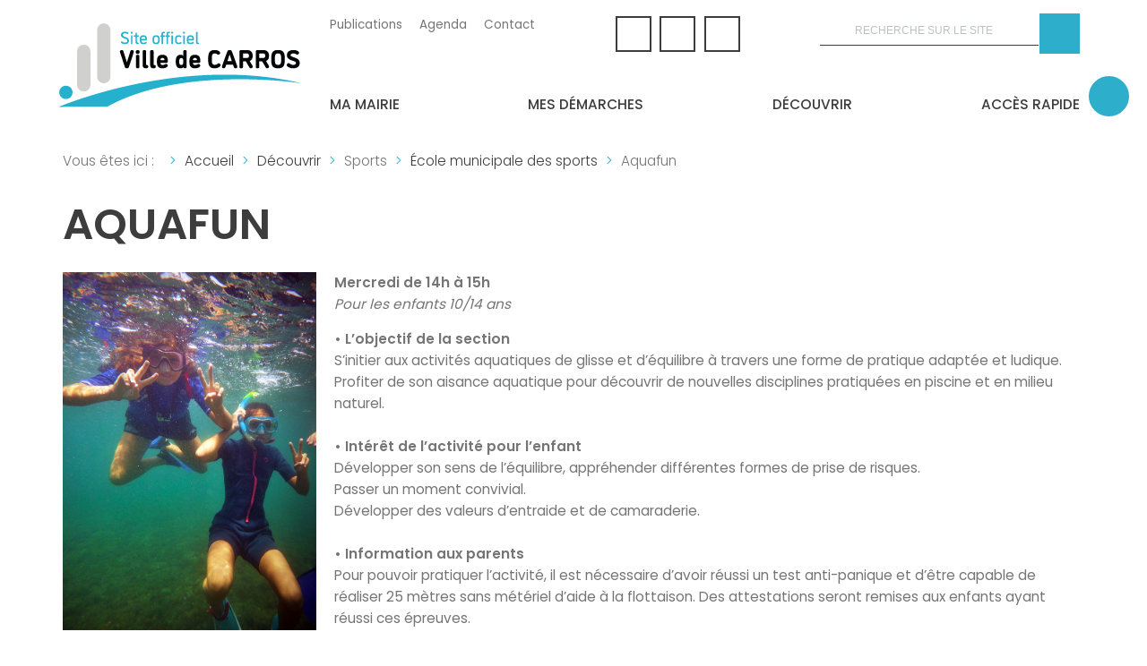

--- FILE ---
content_type: text/html; charset=utf-8
request_url: https://www.ville-carros.fr/decouvrir/sports/ecole-municipale-des-sports/234-aquafun
body_size: 8010
content:

<!DOCTYPE html>
<html xmlns="http://www.w3.org/1999/xhtml" xml:lang="fr-fr" lang="fr-fr" dir="ltr" >
<head>
	<base href="https://www.ville-carros.fr/decouvrir/sports/ecole-municipale-des-sports/234-aquafun" />
	<meta http-equiv="content-type" content="text/html; charset=utf-8" />
	<meta name="author" content="Super User" />
	<meta name="x-ua-compatible" content="IE=edge,chrome=1" />
	<title>Ville de Carros - Aquafun</title>
	<link href="/images/templates/favicon.ico" rel="shortcut icon" type="image/vnd.microsoft.icon" />
	<link href="/favicon.ico" rel="shortcut icon" type="image/vnd.microsoft.icon" />
	<link href="https://www.ville-carros.fr/component/search/?Itemid=683&amp;catid=39&amp;id=234&amp;format=opensearch" rel="search" title="Valider Ville de Carros" type="application/opensearchdescription+xml" />
	<link href="/media/plg_content_osembed/css/osembed.css?5d36c29483386600ea4bf8921a417a46" rel="stylesheet" type="text/css" />
	<link href="/plugins/system/jce/css/content.css?aa754b1f19c7df490be4b958cf085e7c" rel="stylesheet" type="text/css" />
	<link href="/media/jui/css/icomoon.css" rel="stylesheet" type="text/css" />
	<script src="/media/jui/js/jquery.min.js?df29f3c3e7ebb5b56d8a79a697646c41" type="text/javascript"></script>
	<script src="/media/jui/js/jquery-noconflict.js?df29f3c3e7ebb5b56d8a79a697646c41" type="text/javascript"></script>
	<script src="/media/jui/js/jquery-migrate.min.js?df29f3c3e7ebb5b56d8a79a697646c41" type="text/javascript"></script>
	<script src="/media/plg_content_osembed/js/osembed.min.js?5d36c29483386600ea4bf8921a417a46" type="text/javascript"></script>
	<script src="/media/jui/js/bootstrap.min.js?df29f3c3e7ebb5b56d8a79a697646c41" type="text/javascript"></script>
	<script src="/media/system/js/caption.js?df29f3c3e7ebb5b56d8a79a697646c41" type="text/javascript"></script>
	<script src="/templates/admairiev5/js/min/slick.min.js" type="text/javascript"></script>
	<script src="/templates/admairiev5/js/min/modernizr-2.8.3-min.js" type="text/javascript" defer="defer"></script>
	<!--[if lt IE 9]><script src="/media/system/js/html5fallback.js?df29f3c3e7ebb5b56d8a79a697646c41" type="text/javascript"></script><![endif]-->
	<script type="text/javascript">
(function(d){
					  var js, id = 'powr-js', ref = d.getElementsByTagName('script')[0];
					  if (d.getElementById(id)) {return;}
					  js = d.createElement('script'); js.id = id; js.async = true;
					  js.src = 'https://www.ville-carros.fr/plugins/content/powrshortcodes/powr_joomla.js';
					  js.setAttribute('powr-token','GO0JtY7oZS1679580259');
					  js.setAttribute('external-type','joomla');
					  ref.parentNode.insertBefore(js, ref);
					}(document));jQuery(function($){ initTooltips(); $("body").on("subform-row-add", initTooltips); function initTooltips (event, container) { container = container || document;$(container).find(".hasTooltip").tooltip({"html": true,"container": "body"});} });jQuery(window).on('load',  function() {
				new JCaption('img.caption');
			});
	</script>

	<meta name="viewport" content="width=device-width, initial-scale=1.0, maximum-scale=2.0, user-scalable=2" />
		<link href="https://fonts.googleapis.com/css?family=Poppins:300,400,500,600" rel="stylesheet" type="text/css" />
	<link rel="stylesheet" href="/templates/admairiev5/css/flexboxgrid.min.css" type="text/css" />
	<link rel="stylesheet" href="/templates/admairiev5/css/adtemplate.css?1707215749" type="text/css" />

			<script defer src="https://kit.fontawesome.com/928c074218.js" crossorigin="anonymous"></script>
		<!--[if lte IE 8]>
		<script src="http://html5shim.googlecode.com/svn/trunk/html5.js"></script>
					<style>
				{behavior:url(/templates/admairiev5/js/PIE.htc);}
			</style>
			<![endif]-->
</head>	<body>
		<aside>
			
<nav>
	<ul id="menu-evitement" class="evitement" aria-hidden="false">		
		<li><a href="#content">Aller au contenu</a></li><li><a href="#barreNav">Aller au menu</a></li><li><a href="#footer">Aller au pied de page</a></li>		
	</ul>	
</nav>								<div id="accessWeb" class="deviceOn">
						<button type="button" id="font-size-change" class="btn btn-secondary" aria-expanded="false" aria-controls="btn-change-size">
				            <span><i class="fa fa-wheelchair" aria-hidden="true"></i></span>
				        </button>
						<div id="btn-change-size">
												            <button type="button" id="font-less" class="btn btn-secondary center-h center-v">-A
					                <span class="sr-only">Diminuer la taille du texte</span>
					            </button>
					            <button type="button" id="font-more" class="btn btn-secondary center-h center-v">A+
					                <span class="sr-only">Augmenter la taille du texte</span>
					            </button>
					        					        					            <button type="button" id="contrast-change" class="btn btn-secondary">
					            	<span><i class="fa fa-adjust" aria-hidden="true"></i></span>
					            </button>
					        				        </div>
					</div>
						
		</aside>
		<header>
			<div id="hidemenu" ><div></div></div>
			<section class="container">
					
<div id="barrNav">
	<div class="headerLeft">
			<div class="logo" >
			<a href="/" title="Ville de Carros">
				<img  src="/images/logo/logocarros01.png" alt="Logo de ma ville" />
			</a> 
		</div>
	
	</div>
	<div class="headerTop">
		<div class="topNav">
			<ul class="nav menu mod-list">
<li class="item-344"><a href="/publications" >Publications</a></li><li class="item-744"><a href="/agenda" >Agenda</a></li><li class="item-346"><a href="/ma-mairie/contact" >Contact</a></li></ul>

		</div>
		<div class="menusocial">
			<a href="https://www.facebook.com/ville.de.carros" title="facebook-f" target="_blank" aria-label="facebook-f" rel="noopener noreferrer"><i class="fab fa-facebook-f"></i></a><a href="https://www.instagram.com/ville_de_carros/" title="instagram" target="_blank" aria-label="instagram" rel="noopener noreferrer"><i class="fab fa-instagram"></i></a><a href="https://www.youtube.com/c/VilleCarroswebTV" title="youtube" target="_blank" aria-label="youtube" rel="noopener noreferrer"><i class="fab fa-youtube"></i></a>							
						
						 
		</div>
				<div>
			<div class="search">
<!-- 			<button type="button" class="close">×</button> -->

	<form action="/decouvrir/sports/ecole-municipale-des-sports" method="post" class="form-inline" role="search">
		<label for="mod-search-searchword131" class="element-invisible">Recherche</label> <input name="searchword" id="mod-search-searchword131" maxlength="200"  class="inputbox search-query input-medium" type="search" placeholder="Recherche sur le site" /> <button class="button btn btn-primary" onclick="this.form.searchword.focus();"><i class="fas fa-search fa-flip-horizontal"></i></button>		<input type="hidden" name="task" value="search" />
		<input type="hidden" name="option" value="com_search" />
		<input type="hidden" name="Itemid" value="683" />
	</form>
</div>

		</div>
			</div>
	
	<div class="headerBottom">

				 	<nav class="desktop-nav" >
			 	 <div id="menu">
<div class="item-101 deeper parent"><a href="#" ><span class="circle"><span class="h"></span></span> <span class="item-title">Ma mairie</span> </a><i class="fas fa-chevron-down"></i><div class="subNav"><div class="item-parents"><div tabindex="0" id="block-items-1" class="item-688 deeper parent parent-1"><span class="nav-header ">Vie politique</span>
<i class="fas fa-caret-right"></i></div><div tabindex="0" id="block-items-2" class="item-137 deeper parent parent-2"><span class="nav-header ">Vie municipale</span>
<i class="fas fa-caret-right"></i></div><div tabindex="0" id="block-items-3" class="item-136 parent-3"><a href="/ma-mairie/contact" >Contact</a></div></div><div class="item-enfants"><div  tabindex="0" class="noshow block-items-1"><div class="item-138 item"><a href="/ma-mairie/vie-politique/le-maire" >Le maire</a></div><div class="item-770 item"><a href="/ma-mairie/vie-politique/les-elus" >Les élus</a></div><div class="item-140 item"><a href="/ma-mairie/vie-politique/seances-du-conseil" >Séances du conseil</a></div><div class="item-715 item"><a href="/ma-mairie/vie-politique/resultats-des-elections" >Résultats des élections</a></div><div class="item-796 item"><a href="/ma-mairie/vie-politique/conseil-municipal-des-enfants" >Conseil municipal des enfants</a></div><div class="item-859 item"><a href="/ma-mairie/vie-politique/reunions-de-quartiers" >Réunions de quartiers</a></div></div><div  tabindex="0" class="noshow block-items-2"><div class="item-143 item"><a href="/ma-mairie/vie-municipale/services-municipaux/joomlannuaire/defaut/1-services-municipaux" >Services municipaux</a></div><div class="item-453 item"><a href="/ma-mairie/vie-municipale/allo-mairie-3906" >Allo mairie 3906</a></div><div class="item-452 item"><a href="/ma-mairie/vie-municipale/la-mairie-recrute" >La mairie recrute...</a></div><div class="item-353 item"><a href="/ma-mairie/vie-municipale/budget-de-la-ville" >Budget de la ville</a></div><div class="item-141 item"><a href="/ma-mairie/vie-municipale/bulletin-municipal" >Bulletin municipal</a></div><div class="item-773 item"><a href="/ma-mairie/vie-municipale/mentions-legales" >Mentions légales</a></div><div class="item-792 item"><a href="/ma-mairie/vie-municipale/regie-publicitaire" >Régie publicitaire</a></div><div class="item-815 item"><a href="/ma-mairie/vie-municipale/actes-administratifs" >Actes administratifs</a></div><div class="item-839 item"><a href="/ma-mairie/vie-municipale/arretes-municipaux" >Arrêtés municipaux</a></div><div class="item-840 item"><a href="/ma-mairie/vie-municipale/archive-arretes-municipaux" >Archive arrêtés municipaux</a></div></div><div  tabindex="0" class="noshow block-items-3"></div></div></div></div><div class="item-686 deeper parent"><a href="#" ><span class="circle"><span class="h"></span></span> <span class="item-title">Mes démarches</span> </a><i class="fas fa-chevron-down"></i><div class="subNav"><div class="item-parents"><div tabindex="0" id="block-items-1" class="item-142 divider deeper parent parent-1"><span class="separator ">Citoyenneté</span>
<i class="fas fa-caret-right"></i></div><div tabindex="0" id="block-items-2" class="item-157 divider deeper parent parent-2"><span class="separator ">Foncier - Urbanisme</span>
<i class="fas fa-caret-right"></i></div><div tabindex="0" id="block-items-3" class="item-150 deeper parent parent-3"><span class="nav-header ">Éducation - Jeunesse</span>
<i class="fas fa-caret-right"></i></div><div tabindex="0" id="block-items-4" class="item-748 deeper parent parent-4"><span class="nav-header ">Sports</span>
<i class="fas fa-caret-right"></i></div><div tabindex="0" id="block-items-5" class="item-355 divider deeper parent parent-5"><span class="separator ">Location de salles</span>
<i class="fas fa-caret-right"></i></div><div tabindex="0" id="block-items-6" class="item-151 parent-6"><a href="/mes-demarches/marches-publics" >Marchés publics</a></div><div tabindex="0" id="block-items-7" class="item-356 parent-7"><a href="https://www.demande-logement-social.gouv.fr/index" target="_blank" rel="noopener noreferrer">Demande logement social</a></div><div tabindex="0" id="block-items-8" class="item-860 parent-8"><a href="/mes-demarches/coupon-sports-loisirs-culture" >Coupon sports loisirs culture</a></div></div><div class="item-enfants"><div  tabindex="0" class="noshow block-items-1"><div class="item-145 item"><a href="https://ville-carros.demarches.sictiam.fr" target="_blank" rel="noopener noreferrer">Carte nationale d'identité, passeport</a></div><div class="item-881 item"><a href="https://www.ville-carros.fr/images/demarches/Citoyennete/liste-pompes-funebres.pdf" target="_blank" rel="noopener noreferrer">Liste des pompes funèbres</a></div><div class="item-754 item"><a href="/mes-demarches/citoyennete/recensement-citoyen" >Recensement citoyen</a></div><div class="item-875 item"><a href="/mes-demarches/citoyennete/fourriere-animale" >Fourrière animale</a></div><div class="item-144 item"><a href="/mes-demarches/citoyennete/mariage-et-pacs" >Mariage et PACS</a></div><div class="item-765 item"><a href="/mes-demarches/citoyennete/naissance-et-deces" >Naissance et décès</a></div><div class="item-766 item"><a href="https://ville-carros.demarches.sictiam.fr" target="_blank" rel="noopener noreferrer">Demande d'acte d'état civil</a></div><div class="item-146 item"><a href="/mes-demarches/citoyennete/inscription-sur-les-listes-electorales" >Inscription sur les listes électorales</a></div></div><div  tabindex="0" class="noshow block-items-2"><div class="item-823 item"><a href="/mes-demarches/foncier-urbanisme/depot-d-une-demande-d-autorisation-d-urbanisme" >Dépôt d'une demande d'autorisation d'urbanisme</a></div><div class="item-883 item"><a href="/mes-demarches/foncier-urbanisme/dia-declaration-d-intention-d-aliener" >DIA - Déclaration d'intention d'aliéner </a></div><div class="item-358 item"><a href="/mes-demarches/foncier-urbanisme/enquete-publique" target="_blank">Enquête publique</a></div><div class="item-821 item"><a href="/mes-demarches/foncier-urbanisme/service-urbanisme/joomlannuaire/fiche/28-urbanisme" >Service Urbanisme</a></div></div><div  tabindex="0" class="noshow block-items-3"><div class="item-879 item"><a href="/mes-demarches/education-jeunesse/tutoriel-kiosque-famille" >Tutoriel Kiosque famille</a></div><div class="item-745 item"><a href="https://carros.kiosquefamille.fr" target="_blank" rel="noopener noreferrer">Kiosque famille</a></div><div class="item-746 item"><a href="/mes-demarches/education-jeunesse/inscriptions-periscolaires-et-extrascolaires" >Inscriptions périscolaires et extrascolaires</a></div><div class="item-816 item"><a href="/mes-demarches/education-jeunesse/recensement-scolaire" >Recensement scolaire</a></div><div class="item-812 item"><a href="/mes-demarches/education-jeunesse/inscriptions-scolaires" >Inscriptions scolaires</a></div><div class="item-747 item"><a href="/mes-demarches/education-jeunesse/inscriptions-creche" >Inscriptions crèche</a></div><div class="item-818 item"><a href="/mes-demarches/education-jeunesse/aides-aux-etudes" >Aides aux études</a></div></div><div  tabindex="0" class="noshow block-items-4"><div class="item-749 item"><a href="/mes-demarches/sports/activites-sportives-adultes" >Activités sportives adultes</a></div><div class="item-750 item"><a href="/mes-demarches/sports/ecole-municipale-des-sports" >École municipale des sports</a></div><div class="item-751 item"><a href="/mes-demarches/sports/vacances-sportives" >Vacances sportives</a></div><div class="item-884 item"><a href="https://carros.kiosquefamille.fr" target="_blank" rel="noopener noreferrer">Kiosque famille </a></div></div><div  tabindex="0" class="noshow block-items-5"><div class="item-862 item"><a href="/mes-demarches/location-de-salles/salle-du-parc-forestier" >Salle du parc forestier</a></div><div class="item-863 item"><a href="/mes-demarches/location-de-salles/salle-ecovie" >Salle ECOVIE</a></div><div class="item-864 item"><a href="/mes-demarches/location-de-salles/salle-du-foyer-rural" >Salle du foyer rural</a></div><div class="item-865 item"><a href="/mes-demarches/location-de-salles/salle-des-plans" >Salle des Plans</a></div></div><div  tabindex="0" class="noshow block-items-6"></div><div  tabindex="0" class="noshow block-items-7"></div><div  tabindex="0" class="noshow block-items-8"></div></div></div></div><div class="item-109 active deeper parent"><a href="#" ><span class="circle"><span class="h"></span></span> <span class="item-title">Découvrir</span> </a><i class="fas fa-chevron-down"></i><div class="subNav"><div class="item-parents"><div tabindex="0" id="block-items-1" class="item-188 divider deeper parent parent-1"><span class="separator ">Culture</span>
<i class="fas fa-caret-right"></i></div><div tabindex="0" id="block-items-2" class="item-368 active divider deeper parent parent-2"><span class="separator ">Sports</span>
<i class="fas fa-caret-right"></i></div><div tabindex="0" id="block-items-3" class="item-174 divider deeper parent parent-3"><span class="separator ">Éducation – jeunesse</span>
<i class="fas fa-caret-right"></i></div><div tabindex="0" id="block-items-4" class="item-170 divider deeper parent parent-4"><span class="separator ">Portail associatif</span>
<i class="fas fa-caret-right"></i></div><div tabindex="0" id="block-items-5" class="item-179 divider deeper parent parent-5"><span class="separator ">Tourisme &amp; patrimoine</span>
<i class="fas fa-caret-right"></i></div><div tabindex="0" id="block-items-6" class="item-424 divider deeper parent parent-6"><span class="separator ">Économie - emploi</span>
<i class="fas fa-caret-right"></i></div><div tabindex="0" id="block-items-7" class="item-192 divider deeper parent parent-7"><span class="separator ">Sécurité</span>
<i class="fas fa-caret-right"></i></div><div tabindex="0" id="block-items-8" class="item-165 divider deeper parent parent-8"><span class="separator ">Solidarité et santé</span>
<i class="fas fa-caret-right"></i></div><div tabindex="0" id="block-items-9" class="item-422 divider deeper parent parent-9"><span class="separator ">Environnement - transports</span>
<i class="fas fa-caret-right"></i></div></div><div class="item-enfants"><div  tabindex="0" class="noshow block-items-1"><div class="item-189 item"><a href="http://www.mediatheque-carros.fr/" target="_blank" rel="noopener noreferrer">Médiathèque André Verdet</a></div><div class="item-689 item"><a href="/decouvrir/culture/label-eac" >Label Éducation Artistique Culturelle</a></div><div class="item-370 item"><a href="https://ciac.ville-carros.fr/" target="_blank" rel="noopener noreferrer">Centre international d'art contemporain</a></div><div class="item-371 item"><a href="/decouvrir/culture/salle-de-spectacles-juliette-greco" >Salle de spectacles Juliette Gréco</a></div><div class="item-372 item"><a href="https://forumcarros.com/" target="_blank" rel="noopener noreferrer">Centre culturel Forum Jacques Prévert</a></div><div class="item-373 item"><a href="/decouvrir/culture/cinema" >Cinéma</a></div><div class="item-374 item"><a href="/decouvrir/culture/conservatoire-departemental-de-musique" >Conservatoire départemental de musique</a></div><div class="item-190 item"><a href="/decouvrir/culture/evenements-culturels" >Événements culturels</a></div></div><div  tabindex="0" class="noshow block-items-2"><div class="item-454 item"><a href="/decouvrir/sports/equipements-sportifs" >Équipements sportifs</a></div><div class="item-369 item"><a href="/decouvrir/sports/activites-sportives-adultes" >Activités sportives adultes</a></div><div class="item-683 current active item"><a href="/decouvrir/sports/ecole-municipale-des-sports" >École municipale des sports</a></div><div class="item-191 item"><a href="/decouvrir/sports/evenements-sportifs" >Événements sportifs</a></div><div class="item-714 item"><a href="/decouvrir/sports/label-ville-active-sportive" >Label ville active &amp; sportive</a></div></div><div  tabindex="0" class="noshow block-items-3"><div class="item-175 item"><a href="/decouvrir/education-jeunesse/etablissements-scolaires/joomlannuaire/blog/58-etablissements-scolaires" >Établissements scolaires</a></div><div class="item-176 item"><a href="/decouvrir/education-jeunesse/menus-de-la-cantine" >Menus de la cantine</a></div><div class="item-362 item"><a href="/decouvrir/education-jeunesse/petite-enfance" >Petite enfance</a></div><div class="item-363 item"><a href="/decouvrir/education-jeunesse/activites-periscolaires" >Activités périscolaires</a></div><div class="item-685 item"><a href="/decouvrir/education-jeunesse/service-cajip" >Service CAJIP</a></div></div><div  tabindex="0" class="noshow block-items-4"><div class="item-867 divider deeper parent col1"><span class="separator ">Vous recherchez des associations</span>
<div class="item item-755"><a href="/decouvrir/portail-associatif/vous-recherchez-des-associations/presentation" >Présentation</a></div><div class="item item-173"><a href="/decouvrir/portail-associatif/vous-recherchez-des-associations/annuaire-des-associations-carrossoises/joomlannuaire/defaut/2-associations" >Annuaire des associations carrossoises</a></div><div class="item item-868"><a href="https://associations.nicecotedazur.org/" >Associations Nice Côte d'Azur</a></div></div><div class="item-870 divider deeper parent col1"><span class="separator ">Vous souhaitez vous impliquer dans une association</span>
<div class="item item-761"><a href="/decouvrir/portail-associatif/vous-souhaitez-vous-impliquer-dans-une-association/benevolat" >Bénévolat</a></div><div class="item item-760"><a href="http://www.service-civique.gouv.fr/page/comment-devenir-volontaire" target="_blank" rel="noopener noreferrer">Volontariat service civique</a></div><div class="item item-171"><a href="/decouvrir/portail-associatif/vous-souhaitez-vous-impliquer-dans-une-association/mecenat-et-parrainage" >Mécénat et parrainage</a></div></div><div class="item-869 divider deeper parent col1"><span class="separator ">Créer ou diriger une association</span>
<div class="item item-756"><a href="/decouvrir/portail-associatif/creer-ou-diriger-une-association/structures-accompagnantes" >Structures accompagnantes</a></div><div class="item item-757"><a href="/decouvrir/portail-associatif/creer-ou-diriger-une-association/dossier-de-demande-de-subvention" >Dossier de demande de subvention</a></div><div class="item item-871"><a href="/decouvrir/portail-associatif/creer-ou-diriger-une-association/recherche-d-autres-financements" >Recherche d'autres financements</a></div><div class="item item-758"><a href="/decouvrir/portail-associatif/creer-ou-diriger-une-association/organisation-d-une-manifestation" >Organisation d'une manifestation</a></div><div class="item item-759"><a href="/decouvrir/portail-associatif/creer-ou-diriger-une-association/boite-a-outils" >Boîte à outils</a></div></div></div><div  tabindex="0" class="noshow block-items-5"><div class="item-364 item"><a href="/decouvrir/tourisme-patrimoine/presentation" >Présentation</a></div><div class="item-180 item"><a href="/decouvrir/tourisme-patrimoine/historique" >Historique</a></div><div class="item-181 item"><a href="/decouvrir/tourisme-patrimoine/sentiers-et-balades" >Sentiers et balades</a></div><div class="item-365 item"><a href="/decouvrir/tourisme-patrimoine/jumelage" >Jumelage</a></div><div class="item-182 item"><a href="/decouvrir/tourisme-patrimoine/patrimoine" >Patrimoine</a></div><div class="item-184 item"><a href="https://www.carros-tourisme.com/" target="_blank" rel="noopener noreferrer">Office de tourisme</a></div><div class="item-367 item"><a href="/decouvrir/tourisme-patrimoine/gites-communaux" >Gîte communal</a></div><div class="item-769 item"><a href="/decouvrir/tourisme-patrimoine/fetes-traditionnelles" >Fêtes traditionnelles</a></div></div><div  tabindex="0" class="noshow block-items-6"><div class="item-496 item"><a href="/decouvrir/economie-emploi/zone-industrielle" >Zone industrielle</a></div><div class="item-497 item"><a href="/decouvrir/economie-emploi/zone-artisanale-et-commerciale" >Zone artisanale et commerciale</a></div><div class="item-498 item"><a href="https://www.coworking.ville-carros.fr/" target="_blank" rel="noopener noreferrer">Coworking</a></div><div class="item-500 item"><a href="/decouvrir/economie-emploi/maison-de-l-emploi-et-de-l-entreprise" >Maison de l’emploi et de l’entreprise</a></div><div class="item-873 item"><a href="/decouvrir/economie-emploi/aides-commercants" >Aides commerçants</a></div><div class="item-425 item"><a href="/decouvrir/economie-emploi/commercants-artisans/joomlannuaire/defaut/4-commerces" >Commerçants - Artisans</a></div><div class="item-817 item"><a href="/decouvrir/economie-emploi/evenements-economiques" >Événements économiques</a></div></div><div  tabindex="0" class="noshow block-items-7"><div class="item-722 item"><a href="/decouvrir/securite/telealerte" >TéléAlerte</a></div><div class="item-723 item"><a href="/decouvrir/securite/plan-communal-de-sauvegarde" >Plan communal de sauvegarde</a></div><div class="item-492 item"><a href="/decouvrir/securite/prevention-des-risques-majeurs-dicrim" >Prévention des risques majeurs - DICRIM</a></div><div class="item-789 item"><a href="/decouvrir/securite/voisin-vigilant-et-solidaire" >Voisin vigilant et Solidaire</a></div><div class="item-790 item"><a href="/decouvrir/securite/vacances-tranquilles" >Vacances tranquilles</a></div></div><div  tabindex="0" class="noshow block-items-8"><div class="item-166 item"><a href="/decouvrir/solidarite-et-sante/centre-communal-d-action-sociale" >Centre communal d'action sociale</a></div><div class="item-858 item"><a href="https://www.mmf-sante.fr/maison-medicale-carros/" target="_blank" rel="noopener noreferrer">Maison médicale JF Le Vaillant - MMF</a></div><div class="item-167 item"><a href="/decouvrir/solidarite-et-sante/mutuelle-communale" >Mutuelle communale</a></div><div class="item-861 item"><a href="/decouvrir/solidarite-et-sante/forum-prevention-sante" >Forum prévention santé</a></div><div class="item-169 item"><a href="/decouvrir/solidarite-et-sante/defibrillateurs" >Défibrillateurs</a></div><div class="item-794 item"><a href="/decouvrir/solidarite-et-sante/antenne-de-justice" >Antenne de justice</a></div><div class="item-359 item"><a href="/decouvrir/solidarite-et-sante/pharmacies-de-garde" >Pharmacies de garde</a></div><div class="item-360 item"><a href="/decouvrir/solidarite-et-sante/numeros-utiles" >Numéros utiles</a></div><div class="item-361 item"><a href="/decouvrir/solidarite-et-sante/espace-sante" >Espace santé</a></div><div class="item-795 item"><a href="/decouvrir/solidarite-et-sante/don-du-sang" >Don du sang</a></div><div class="item-813 item"><a href="/decouvrir/solidarite-et-sante/mon-voisin-06-a-du-coeur" >Mon voisin 06 a du cœur</a></div></div><div  tabindex="0" class="noshow block-items-9"><div class="item-423 item"><a href="/decouvrir/environnement-transports/agriculture" >Agriculture</a></div><div class="item-491 item"><a href="/decouvrir/environnement-transports/debroussaillement" >Débroussaillement</a></div><div class="item-493 item"><a href="/decouvrir/environnement-transports/proprete-et-dechets" >Propreté et déchets</a></div><div class="item-494 item"><a href="/decouvrir/environnement-transports/stationnement" >Stationnement</a></div><div class="item-495 item"><a href="/decouvrir/environnement-transports/transports" >Transports</a></div><div class="item-771 item"><a href="/decouvrir/environnement-transports/label-villes-et-villages-fleuris" >Label &quot;villes et villages fleuris&quot;</a></div><div class="item-772 item"><a href="/decouvrir/environnement-transports/parcs-jardins" >Parcs &amp; jardins</a></div></div></div></div></div><div class="item-343 deeper parent"><a href="#" ><span class="circle"><span class="h"></span></span> <span class="item-title">Accès rapide</span> </a><i class="fas fa-chevron-down"></i><div class="subNav"><div class="item-parents"><div tabindex="0" id="block-items-1" class="item-768 parent-1"><a href="/ma-mairie/vie-municipale/services-municipaux/joomlannuaire/defaut/1-services-municipaux" ><span class="circle"><span class="fa fa-address-book-o"></span></span> <span class="item-title">Annuaire des services</span> </a></div><div tabindex="0" id="block-items-2" class="item-197 parent-2"><a href="/decouvrir/solidarite-et-sante/numeros-utiles" ><span class="circle"><span class="fas fa-phone-alt"></span></span> <span class="item-title">Numéros utiles</span> </a></div><div tabindex="0" id="block-items-3" class="item-682 parent-3"><a href="/decouvrir/securite/telealerte" ><span class="circle"><span class="fa fa-bullhorn"></span></span> <span class="item-title">TéléAlerte</span> </a></div><div tabindex="0" id="block-items-4" class="item-200 parent-4"><a href="/ma-mairie/vie-municipale/bulletin-municipal" ><span class="circle"><span class="fas fa-book-reader"></span></span> <span class="item-title">Bulletin municipal</span> </a></div><div tabindex="0" id="block-items-5" class="item-202 parent-5"><a href="/decouvrir/solidarite-et-sante/pharmacies-de-garde" ><span class="circle"><span class="fas fa-laptop-medical"></span></span> <span class="item-title">Pharmacies de garde</span> </a></div><div tabindex="0" id="block-items-6" class="item-204 parent-6"><a href="/ma-mairie/contact" ><span class="circle"><span class="fa fa-envelope"></span></span> <span class="item-title">Contactez la mairie</span> </a></div></div></div></div></div>

		    </nav>
		 	</div>

</div>
			</section>
					</header>

<!-- Google tag (gtag.js) -->
<script async src="https://www.googletagmanager.com/gtag/js?id=G-SX2D1EEDYE"></script>
<script>
  window.dataLayer = window.dataLayer || [];
  function gtag(){dataLayer.push(arguments);}
  gtag('js', new Date());

  gtag('config', 'G-SX2D1EEDYE');
</script>
		
		<main>
			<article class="container">
								 	<div id="breadcrumbs">
				 		
<ul itemscope itemtype="https://schema.org/BreadcrumbList" class="breadcrumb">
			<li>
			Vous êtes ici : &#160;
		</li>
	
				<li itemprop="itemListElement" itemscope itemtype="https://schema.org/ListItem">
									<a itemprop="item" href="/" class="pathway"><span itemprop="name">Accueil</span></a>
				
<!--
									<span class="divider">
						<img src="/media/system/images/arrow.png" alt="" />					</span>
				-->
				<meta itemprop="position" content="1">
			</li>
					<li itemprop="itemListElement" itemscope itemtype="https://schema.org/ListItem">
									<a itemprop="item" href="#" class="pathway"><span itemprop="name">Découvrir</span></a>
				
<!--
									<span class="divider">
						<img src="/media/system/images/arrow.png" alt="" />					</span>
				-->
				<meta itemprop="position" content="2">
			</li>
					<li itemprop="itemListElement" itemscope itemtype="https://schema.org/ListItem">
									<span itemprop="name">
						Sports					</span>
				
<!--
									<span class="divider">
						<img src="/media/system/images/arrow.png" alt="" />					</span>
				-->
				<meta itemprop="position" content="3">
			</li>
					<li itemprop="itemListElement" itemscope itemtype="https://schema.org/ListItem">
									<a itemprop="item" href="/decouvrir/sports/ecole-municipale-des-sports" class="pathway"><span itemprop="name">École municipale des sports</span></a>
				
<!--
									<span class="divider">
						<img src="/media/system/images/arrow.png" alt="" />					</span>
				-->
				<meta itemprop="position" content="4">
			</li>
					<li itemprop="itemListElement" itemscope itemtype="https://schema.org/ListItem" class="active">
				<span itemprop="name">
					Aquafun				</span>
				<meta itemprop="position" content="5">
			</li>
		</ul>

				 	</div>
													<div id="main-box">
						<div id="system-message-container">
	</div>

						<div class="item-page" itemscope itemtype="https://schema.org/Article">
	<meta itemprop="inLanguage" content="fr-FR" />
	
		
			<div class="page-header">
					<h1 itemprop="headline">
				Aquafun			</h1>
									</div>
					
		
	
	
		
								<div itemprop="articleBody">
		<p><strong><img src="/images/decouvrir/sport/EMS/aquafun.jpg" alt="EMS aquafun" width="283" height="400" style="margin-right: 20px; margin-bottom: 5px; float: left;" />Mercredi de 14h à 15h<br /></strong><em>Pour les enfants 10/14 ans</em><strong><br /></strong></p>
<p><strong>• L’objectif de la section</strong><br />S’initier aux activités aquatiques de glisse et d’équilibre à travers une forme de pratique&nbsp;adaptée et ludique.<br />Profiter de son aisance aquatique pour découvrir de nouvelles disciplines pratiquées&nbsp;en piscine et en milieu naturel.<br /><br /><strong>• Intérêt de l’activité pour l’enfant</strong><br />Développer son sens de l’équilibre, appréhender différentes formes de prise de&nbsp;risques.<br />Passer un moment convivial.<br />Développer des valeurs d’entraide et de camaraderie.<br /><br /><strong>• Information aux parents</strong><br />Pour pouvoir pratiquer l’activité, il est nécessaire d’avoir réussi&nbsp;un test anti-panique et d’être capable de réaliser 25 mètres sans&nbsp;métériel d’aide à la flottaison. Des attestations seront remises&nbsp;aux enfants ayant réussi ces épreuves.</p> 	</div>

						
	<ul class="pager pagenav">
	<li class="previous">
		<a class="hasTooltip" title="Roller" aria-label="Article précédent&nbsp;: Roller" href="/decouvrir/sports/ecole-municipale-des-sports/235-roller" rel="prev">
			<span class="icon-chevron-left" aria-hidden="true"></span> <span aria-hidden="true">Précédent</span>		</a>
	</li>
	<li class="next">
		<a class="hasTooltip" title="Natation" aria-label="Article suivant&nbsp;: Natation" href="/decouvrir/sports/ecole-municipale-des-sports/233-natation" rel="next">
			<span aria-hidden="true">Suivant</span> <span class="icon-chevron-right" aria-hidden="true"></span>		</a>
	</li>
</ul>
							</div>

					</div>
						
			</article>
			
							
						
					</main>
		<div class="back-to-top">
					<a href="#" title="remonter en haut de la page" class="backToTop"></a>
				</div>
		<footer> 
			<div class="container">
				<div>
	<div class="logofooter">
			<img src="/" alt="" >
		</div>
</div>


<div class="raw">
			<div class="bloc1">
			<div>
				<h4>Mairie de Carros</h4>
				
				<p>2 rue de l'Eusière<br>
06510 Carros</p>
			</div>
		</div>
		
			<div class="bloc2">
			<div class="infotel">
				<i class="fas fa-mobile-alt"></i>
				<a href="tel:04 92 08 44 70">04 92 08 44 70</a>
			</div>
								<div class="infoadress">
						<i class="far fa-paper-plane"></i>
						<a class="infomail" href="/ma-mairie/contact" title="Nous contacter">
							 Nous contacter						</a>
					</div>
					</div>
		
			<div class="bloc3">
			<h4>Horaires d'ouverture</h4>
			<p>Lundi au jeudi : 8h30 - 12h / 13h - 17h<br>
Vendredi : 8h30 - 12h / 13h - 16h30<br>
Samedi : 9h - 12h (CNI et PASSEPORT)</p>
		</div>
	</div>


								<div class="copyright">
					
<div class="footerSocial">
				<a href="https://www.facebook.com/ville.de.carros" title="facebook-f" target="_blank" aria-label="facebook-f" rel="noopener noreferrer"><i class="fab fa-facebook-f"></i></a><a href="https://www.instagram.com/ville_de_carros/" title="instagram" target="_blank" aria-label="instagram" rel="noopener noreferrer"><i class="fab fa-instagram"></i></a><a href="https://www.youtube.com/c/VilleCarroswebTV" title="youtube" target="_blank" aria-label="youtube" rel="noopener noreferrer"><i class="fab fa-youtube"></i></a>	
</div>
<div>
	<p> 
	Copyright 2026 Service communication	 <span>|</span>  
	Conception : Ville de Carros		 <span>|</span> 
		<a href="/ma-mairie/vie-municipale/mentions-legales" title="Mentions légales">Mentions légales</a>
			 
	
		 
	</p>
</div>
				</div>
			</div>
			<div class="backgroundFooter">
			</div>
		</footer>	
		<a href="#" class="back-to-top" title="remonter en haut de la page"><i class="fas fa-arrow-up"></i></a>
		   
		<script type="text/javascript" src="/templates/admairiev5/js/template.js" async></script>
					<script type="text/javascript" defer> 
				(function(i,s,o,g,r,a,m){i['GoogleAnalyticsObject']=r;i[r]=i[r]||function(){
				(i[r].q=i[r].q||[]).push(arguments)},i[r].l=1*new Date();a=s.createElement(o),
				m=s.getElementsByTagName(o)[0];a.async=1;a.src=g;m.parentNode.insertBefore(a,m)
				})(window,document,'script','//www.google-analytics.com/analytics.js','ga');
				
				ga('create', 'G-SX2D1EEDYE', 'auto');
				ga('send', 'pageview');
		  	</script>
	     
	</body>
</html>
	

	


--- FILE ---
content_type: application/javascript
request_url: https://www.ville-carros.fr/templates/admairiev5/js/template.js
body_size: 1884
content:
 (function(jQuery) {
	 jQuery(document).ready(function() {
		jQuery.fn.evitementCache=function(){
			jQuery(this).each(function(){
				var obj = jQuery(this);		
				obj.focusin(function(){
					jQuery(this).addClass("visible");
					jQuery(this).attr("aria-hidden","true");
				})
				.focusout(function(){
					jQuery(this).removeClass("visible");
					jQuery(this).attr("aria-hidden","false");
				});
			});
			return jQuery(this);
		};
		jQuery('.evitement').evitementCache();
		
		jQuery(window).keyup(function (e) {
	        var code = (e.keyCode ? e.keyCode : e.which);
	        if (code == 9 && jQuery('a:focus').length) {
	            jQuery('#primary-menu a:focus').css({
	                "outline": "solid #00BFFF"
	            });
	            jQuery('a:focus').css({
	                "outline": "solid #00BFFF"
	            });
	            jQuery('input:focus').css({
	                "outline": "solid #00BFFF"
	            });
	        }
		});
		jQuery("a").focusout(function(){
        	jQuery(this).css({
            "outline": "0"
        	});
    	});
    	
    	// Changement de Font-Size & Contrast
		var html = jQuery('html');
		jQuery('#font-more').click(function() {	
			var	curSize = parseInt(jQuery(html).css('font-size')) + 1;
			if (curSize <= 18) {
				jQuery('html').css('font-size', curSize);
				var style = html.css('font-size');
			}
			localStorage.setItem("savedstyle", style);
			
		});		
		jQuery('#font-less').click(function() {
			var curSize = parseInt(jQuery(html).css('font-size')) - 1;
			if (curSize => 8) {
				jQuery('html').css('font-size', curSize);
				var style = html.css('font-size');
			}
			localStorage.setItem("savedstyle", style);
		});
		jQuery('#contrast-change').click(function(){
			 jQuery(html).toggleClass('filter');
			 var htmlClass = html.attr('class');
			 localStorage.setItem("savedclass", htmlClass);
		});
		
		html.css('font-size', localStorage.getItem("savedstyle"));
		var keyFilter = (localStorage.getItem("savedclass"));
		html.addClass(keyFilter);
    	
				
		// Navigation 
		jQuery('#menu > .parent').on('click', function(){
			jQuery(this).find(' > a').attr("href", "#");
			   if(jQuery('.parent').hasClass('dropdown')){
				   	   jQuery('.parent').removeClass('dropdown');
				}else{
					   jQuery(this).addClass('dropdown');
	
			 	}
		});
		
		var hoverOrClick = function () {
	   		var $child = jQuery('.' + this.id).removeClass('noshow');
			jQuery('.item-enfants > div').not($child).addClass('noshow');
			ItemParent2.removeClass('active');
			jQuery(this).addClass('active');
		}
		var ItemParent2 = jQuery('#menu .item-parents > div').focus(hoverOrClick).hover(hoverOrClick);
		
		
		// TableIndex Navigation Menu principal
		jQuery("#menu .item-parents > div").keydown(function(openChild){
			if((openChild.keyCode == 39) || (openChild.keyCode == 13)){
		    	jQuery('.' + this.id).focus();
				return false;
			}
		});	
		jQuery("#menu .item-enfants > div").keydown(function(closeChild){
			if((closeChild.keyCode == 37) || (closeChild.keyCode == 27)){
				jQuery('#' + this.className).focus();
				return false;
			}
		});			

		
		// Navigation Mobile 
	     jQuery('.mobile-nav-button').on('click', function() {
		    jQuery( ".mobile-nav-button .mobile-nav-button__line:nth-of-type(1)" ).toggleClass( "mobile-nav-button__line--1");
		    jQuery( ".mobile-nav-button .mobile-nav-button__line:nth-of-type(2)" ).toggleClass( "mobile-nav-button__line--2");  
		    jQuery( ".mobile-nav-button .mobile-nav-button__line:nth-of-type(3)" ).toggleClass( "mobile-nav-button__line--3");  
		    jQuery('#hidemenu').css('display', 'block');
		    jQuery('.mobile-menu').toggleClass('mobile-menu--open');
		    return false;
		  }); 

		jQuery('#hidemenu').click(function(){
			jQuery(this).css('display', 'none');
			jQuery( ".mobile-nav-button .mobile-nav-button__line:nth-of-type(1)" ).toggleClass( "mobile-nav-button__line--1");
		    jQuery( ".mobile-nav-button .mobile-nav-button__line:nth-of-type(2)" ).toggleClass( "mobile-nav-button__line--2");  
		    jQuery( ".mobile-nav-button .mobile-nav-button__line:nth-of-type(3)" ).toggleClass( "mobile-nav-button__line--3"); 
			jQuery('.mobile-menu').toggleClass('mobile-menu--open');
			
		});
		// NAV MOBILE : MENU DEROULANT AU CLAVIER
		jQuery('.mobile-menu .menu > .parent').on('click', function(){
				jQuery(this).find(' > a').attr("href", "#");
		 });
		   
		const navLvl1 = jQuery('.mobile-menu .menu > .dropdown');  
		const navLv1Link = jQuery('.mobile-menu .menu > .dropdown > a, .menu > .dropdown > span');
 		const navlvl2 = jQuery('.mobile-menu .menu > .dropdown > .dropdown-sousmenu').hide();

			 
		jQuery(navLv1Link).click(function() {
			jQuery(this).parent().toggleClass('dropdown-active');
			jQuery(this).parent().find(navlvl2).slideToggle();
			jQuery(this).parent().siblings().removeClass('dropdown-active');
			jQuery(this).parent().siblings().find('> .dropdown-sousmenu').slideUp();
		    return false;
		}); 
		
		// NAvigation masque info Diapo
			jQuery( '#menu > .parent' )
			  .mouseover(function() {
			    jQuery('#slides .infoslide' ).hide();
			  })
			  .mouseout(function() {
			    jQuery('#slides .infoslide' ).show();
			  });
		
		
		// recherche Mobile 
		jQuery('#activeSearch').click(function(){
			var search = jQuery('.search');
			jQuery(search).fadeIn().addClass('open');
		});
		jQuery('.search').on('click keyup', function(event) {
	        if (event.target == this || event.target.className == 'close' || event.keyCode == 27) {
	            jQuery(this).fadeOut(0).removeClass('open');
	        }
	    });
	    
	    // To top
		var offset = 220;
		var duration = 500;
		jQuery(window).scroll(function() {
			if (jQuery(this).scrollTop() > offset) {
				jQuery('.back-to-top').fadeIn(duration);
			} else {
				jQuery('.back-to-top').fadeOut(duration);
			}
		});
		jQuery('.back-to-top').click(function(event) {
			event.preventDefault();
			jQuery('html, body').animate({scrollTop: 0}, duration);
			return false;
		});
	    
	});
})(jQuery),

function(e) {
	function i(e, t, n) {
        if (e) n[0].id.css("display", "inline-block"), n[0].id.animate({
            top: n[0].topShow,
            right: n[0].rightShow,
            width: t,
            height: t
        }, 150, function() {
            n.splice(0, 1), n.length > 0 && i(e, t, n)
        });
        else {
            var o = n.length - 1;
            n[o].id.animate({
                top: n[o].topHide,
                right: n[o].rightHide,
                width: t,
                height: t
            }, 150, function() {
                n[o].id.hide(), n.pop(), n.length > 0 && i(e, t, n)
            })
        }
    }
    var n = parseInt(e("html").css("font-size")),
        o = e("#font-less"),
        s = e("#font-more"),
        c = e("#contrast-change"),
        a = [{
            id: o,
            topShow: "-50px",
            rightShow: "0rem",
            topHide: "-1.833rem",
            rightHide: "0.6111rem"
        }, {
            id: s,
            topShow: "-30px",
            rightShow: "50px",
            topHide: "-1.889rem",
            rightHide: "0.3333rem"
        }, {
            id: c,
            topShow: "20px",
            rightShow: "57px",
            topHide: "-1.889rem",
            rightHide: "0.3333rem"
        }],
        r = "";
    e("#font-size-change").toggle(function() {
        var t = a.slice();
        e(this).attr("aria-expanded", "true"), i(!0, "45px", t), r = e(this).html(), e(this).html("X").css({
            "font-size": "30px",
            "font-weight": "700",
            "line-height": "2px",
            display: "inline-block"
        })
    }, function() {
        var t = a.slice();
        e(this).attr("aria-expanded", "false"), i(!1, "1.667rem", t), e(this).html(r).css({
            "font-size": "",
            "font-weight": "",
            "line-height": "",
            display: ""
        })
    })
}(jQuery);

